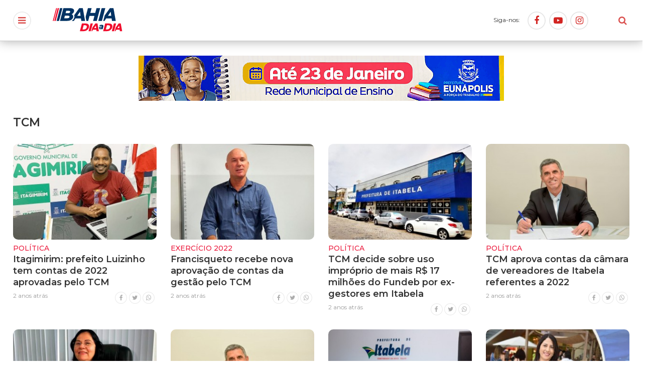

--- FILE ---
content_type: text/html; charset=iso-8859-1
request_url: https://www.bahiadiaadia.com/tags/tcm
body_size: 5125
content:
<!DOCTYPE html>
<html lang="pt-br">
<head><meta http-equiv="Content-Type" content="text/html; charset=windows-1252">
	
	<meta name="keywords" content="Política, BR 101, Itabela, Festa do Café, Eleições, Eunápolis, Guaratinga, Café, Denúncia, Júnior Dapé, Francisqueto, Avancini, Sossai, São João, Porto Seguro, Pedrão, Jornal, Notícias, Prefeito, Governador, Vereador, Acidente, Polícia, Monte Pascoal">
	<meta name="description" content="">
	<meta name="author" content="&#169; Bahia Dia a Dia">
	<meta name="designer" content="Provoq Comunicação">
	<meta name="robots" content="index,follow">
	<meta name="distribution" content="Global">
	<meta name="rating" content="General">
	<meta name="revisit-after" content="1 days">
	<meta name="HandheldFriendly" content="True">
	<meta name="MobileOptimized" content="320">
	<meta name="viewport" content="width=device-width, initial-scale=1.0, minimum-scale=1.0, maximum-scale=1.0">
	<meta name="apple-mobile-web-app-capable" content="yes">
	<meta name="mobile-web-app-capable" content="yes">
	<meta http-equiv="cleartype" content="on">
	<meta property="fb:pages" content="391688804244851">
	<meta name="google-site-verification" content="Oee_0eCKIyo2RPlLqa-OIgkQp8yDOHo0f4iGiTh3lLQ">
		<title>
	tcm - Bahia Dia a Dia	</title>
	<meta property="og:image" content="https://bahiadiaadia.com/dist/img/bahia.jpg">
	<link rel="stylesheet" type="text/css" href="/semantic/dist/semantic.min.css">
	<link rel="stylesheet" type="text/css" href="/dist/main.css?v=1.21">
	<link rel="shortcut icon" type="image/x-icon" href="/favicon.ico?v=2.0">
	<link rel="apple-touch-icon" type="image/png" href="/dist/img/icon.png?v=2.0">
	<link rel="alternate" type="application/rss+xml" title="RSS - Bahia Dia a Dia" href="/rss/" />
	<script src="//platform-api.sharethis.com/js/sharethis.js#product=custom-share-buttons"></script>
</head>
<body>
<script>
	(function(i,s,o,g,r,a,m){i['GoogleAnalyticsObject']=r;i[r]=i[r]||function(){
	(i[r].q=i[r].q||[]).push(arguments)},i[r].l=1*new Date();a=s.createElement(o),
	m=s.getElementsByTagName(o)[0];a.async=1;a.src=g;m.parentNode.insertBefore(a,m)
	})(window,document,'script','https://www.google-analytics.com/analytics.js','ga');

	ga('create', 'UA-37582227-1', 'auto');
	ga('send', 'pageview');
</script>
<div id="head">
	<div id="search">
		<div class="ui middle aligned grid container">
			<div class="right floated five wide computer seven wide tablet thirteen wide mobile column">
				<form action="/busca/" method="POST" class="ui form">
					<div class="ui small fluid action input">
				  		<input type="text" name="chave" placeholder="Pesquisar por:" required>
				  		<button class="ui red basic button">Buscar</button>
					</div>
				</form>
			</div>
			<div class="right aligned one wide computer three wide tablet column">
				<i id="close-search" class="large red close link icon"></i>
			</div>
		</div>
	</div>
	<div class="ui middle aligned equal width grid container">
		<div class="one wide computer three wide tablet column">
			<i id="open" class="circular red large sidebar link icon"></i>
			<i id="close" class="circular red large close link icon"></i>
		</div>
		<div class="column">
			<a href="/home/"><img src="/dist/svg/logo.svg?v=2.0"></a>
		</div>
		<div class="right aligned computer only column">
			Siga-nos:&nbsp;&nbsp;&nbsp;&nbsp;
			<a target="_blank" href="https://www.facebook.com/bahiadiaadia">
				<i class="circular red large facebook f icon"></i>
			</a>
			<a target="_blank" href="https://www.youtube.com/bahiadiaadia">
				<i class="circular red large youtube play icon"></i>
			</a>
			<a target="_blank" href="https://www.instagram.com/bahiadiaadia">
				<i class="circular red large instagram icon"></i>
			</a>
		</div>
		<div class="right aligned one wide computer three wide tablet column">
			<i id="open-search" class="large red search link icon"></i>
		</div>
	</div>
	<div class="progress-bar"><div class="progress"></div></div>
</div>
<div id="menu">
	<div class="ui padded grid">
		<div class="five wide computer seven wide tablet sixteen wide mobile red column">
			<br>
			<h5 class="ui inverted header">
		  		<i class="whatsapp icon"></i>
		  		<div class="content">
					<div class="sub header">WhatsApp</div>
					73 98115-9495
		  		</div>
			</h5>
			<br>
			<a href="/home/"><h5 class="ui inverted header">INÍCIO</h5></a>
			<a href="/noticias/"><h5 class="ui inverted header">NOTÍCIAS</h5></a>
			<a href="/eventos/"><h5 class="ui inverted header">EVENTOS</h5></a>
			<a href="/noticias/sustentabilidade/"><h5 class="ui inverted header">SUSTENTABILIDADE</h5></a>
			<a href="/noticias/meio-ambiente/"><h5 class="ui inverted header">MEIO AMBIENTE</h5></a>
			<a href="/noticias/entretenimento/"><h5 class="ui inverted header">ENTRETENIMENTO</h5></a>
			<a href="/olho-no-poder/"><h5 class="ui inverted header">DE OLHO NO PODER</h5></a>
			<a href="/noticias/famosos/"><h5 class="ui inverted header">FAMOSOS</h5></a>
			<a href="/noticias/esporte/"><h5 class="ui inverted header">ESPORTE</h5></a>
			<a href="/especial/"><h5 class="ui inverted header">ESPECIAL BDD</h5></a>
			<a href="/coberturas/"><h5 class="ui inverted header">COBERTURAS</h5></a>
		</div>
	</div>
</div>
<div id="header" class="ui grid container">
	<div class="center aligned computer only column">
		<img src='/painel/modulos/midia/arquivos/1767882450banner 728x90.gif' width='728' height='90' border='0' />	</div>
</div>


<div id="load-tags" number="8" search="tcm" class="ui grid container">
	<div class="row">
		<div class="column">
			<h3 class="ui header">TCM</h3>
		</div>
	</div>
	<div class="four column doubling row">
		<div class='column'>
			<div class='ui items'>
				<div class='item'>
					<div class='content'>
						<a href='/noticias/politica/13901/itagimirim-prefeito-luizinho-tem-contas-de-2022-aprovadas-pelo-tcm-07-02-2024'>
							<img src='/painel/modulos/artigos/images/thumb_17073357091648058426destaque-luizinho.jpg' title='Foto: Divulgação - Prefeito Luizinho tem contas de 2022 aprovadas pelo TCM' class='ui fluid image'>
						</a>
						<div class='meta'>POLÍTICA</div>
						<a href='/noticias/politica/13901/itagimirim-prefeito-luizinho-tem-contas-de-2022-aprovadas-pelo-tcm-07-02-2024'>
							<h5 class='ui header'>Itagimirim: prefeito Luizinho tem contas de 2022 aprovadas pelo TCM</h5>
						</a>
						<div class='extra'>
					        <div data-short-url='POLÍTICA - Itagimirim: prefeito Luizinho tem contas de 2022 aprovadas pelo TCM. Veja em: https://diaadia.co/13901' data-network='whatsapp' class='st-custom-button'><i class='circular whatsapp link icon'></i></div><div data-short-url='https://diaadia.co/13901' data-network='twitter' class='st-custom-button'><i class='circular twitter link icon'></i></div><div data-short-url='https://diaadia.co/13901' data-network='facebook' class='st-custom-button'><i class='circular facebook f link icon'></i></div>
					        2 anos atrás
				      	</div>
					</div>
				</div>
			</div>
		</div><div class='column'>
			<div class='ui items'>
				<div class='item'>
					<div class='content'>
						<a href='/noticias/politica/13821/francisqueto-recebe-nova-aprovacao-de-contas-da-gestao-pelo-tcm-14-12-2023'>
							<img src='/painel/modulos/artigos/images/thumb_17025766491676316137dest-luciano.jpg' title='Foto: Divulgação - Francisqueto recebe nova aprovação de contas de gestão pelo TCM' class='ui fluid image'>
						</a>
						<div class='meta'>EXERCÍCIO 2022</div>
						<a href='/noticias/politica/13821/francisqueto-recebe-nova-aprovacao-de-contas-da-gestao-pelo-tcm-14-12-2023'>
							<h5 class='ui header'>Francisqueto recebe nova aprovação de contas da gestão pelo TCM</h5>
						</a>
						<div class='extra'>
					        <div data-short-url='EXERCÍCIO 2022 - Francisqueto recebe nova aprovação de contas da gestão pelo TCM. Veja em: https://diaadia.co/13821' data-network='whatsapp' class='st-custom-button'><i class='circular whatsapp link icon'></i></div><div data-short-url='https://diaadia.co/13821' data-network='twitter' class='st-custom-button'><i class='circular twitter link icon'></i></div><div data-short-url='https://diaadia.co/13821' data-network='facebook' class='st-custom-button'><i class='circular facebook f link icon'></i></div>
					        2 anos atrás
				      	</div>
					</div>
				</div>
			</div>
		</div><div class='column'>
			<div class='ui items'>
				<div class='item'>
					<div class='content'>
						<a href='/noticias/politica/13778/tcm-decide-sobre-uso-improprio-de-mais-r-17-milhoes-do-fundeb-por-ex-gestores-em-itabela-24-11-2023'>
							<img src='/painel/modulos/artigos/images/thumb_17008575751623866636prefeitura-de-itabela-1-.jpg' title='Foto: Arquivo/BAHIA DIA A DIA - TCM determina reembolso de R$ 17 milhões do Fundef por uso inadequado em Itabela' class='ui fluid image'>
						</a>
						<div class='meta'>POLÍTICA</div>
						<a href='/noticias/politica/13778/tcm-decide-sobre-uso-improprio-de-mais-r-17-milhoes-do-fundeb-por-ex-gestores-em-itabela-24-11-2023'>
							<h5 class='ui header'>TCM decide sobre uso impróprio de mais R$ 17 milhões do Fundeb por ex-gestores em Itabela
</h5>
						</a>
						<div class='extra'>
					        <div data-short-url='POLÍTICA - TCM decide sobre uso impróprio de mais R$ 17 milhões do Fundeb por ex-gestores em Itabela
. Veja em: https://diaadia.co/13778' data-network='whatsapp' class='st-custom-button'><i class='circular whatsapp link icon'></i></div><div data-short-url='https://diaadia.co/13778' data-network='twitter' class='st-custom-button'><i class='circular twitter link icon'></i></div><div data-short-url='https://diaadia.co/13778' data-network='facebook' class='st-custom-button'><i class='circular facebook f link icon'></i></div>
					        2 anos atrás
				      	</div>
					</div>
				</div>
			</div>
		</div><div class='column'>
			<div class='ui items'>
				<div class='item'>
					<div class='content'>
						<a href='/noticias/politica/13650/tcm-aprova-contas-da-camara-de-vereadores-de-itabela-referentes-a-2022-05-10-2023'>
							<img src='/painel/modulos/artigos/images/thumb_1696548738whatsapp-image-2023-10-05-at-20.32.06.jpeg' title='Foto: Arquivo - Tio Pedro Dapé teve as contas de 2021 e 2022 aprovadas pelo TCM' class='ui fluid image'>
						</a>
						<div class='meta'>POLÍTICA</div>
						<a href='/noticias/politica/13650/tcm-aprova-contas-da-camara-de-vereadores-de-itabela-referentes-a-2022-05-10-2023'>
							<h5 class='ui header'>TCM aprova contas da câmara de vereadores de Itabela referentes a 2022

</h5>
						</a>
						<div class='extra'>
					        <div data-short-url='POLÍTICA - TCM aprova contas da câmara de vereadores de Itabela referentes a 2022

. Veja em: https://diaadia.co/13650' data-network='whatsapp' class='st-custom-button'><i class='circular whatsapp link icon'></i></div><div data-short-url='https://diaadia.co/13650' data-network='twitter' class='st-custom-button'><i class='circular twitter link icon'></i></div><div data-short-url='https://diaadia.co/13650' data-network='facebook' class='st-custom-button'><i class='circular facebook f link icon'></i></div>
					        2 anos atrás
				      	</div>
					</div>
				</div>
			</div>
		</div>	</div>
	<div class="four column doubling row">
		<div class='column'>
			<div class='ui items'>
				<div class='item'>
					<div class='content'>
						<a href='/noticias/politica/12192/prefeita-de-guaratinga-marlene-dantas-tem-contas-aprovadas-pelo-tcm-22-11-2022'>
							<img src='/painel/modulos/artigos/images/thumb_1669144457desss.jpg' title='Foto: Divulgação - Prefeita de Guaratinga Marlene Dantas têm contas aprovadas pelo TCM' class='ui fluid image'>
						</a>
						<div class='meta'>EXERCÍCIO 2021</div>
						<a href='/noticias/politica/12192/prefeita-de-guaratinga-marlene-dantas-tem-contas-aprovadas-pelo-tcm-22-11-2022'>
							<h5 class='ui header'>Prefeita de Guaratinga Marlene Dantas têm contas aprovadas pelo TCM

</h5>
						</a>
						<div class='extra'>
					        <div data-short-url='EXERCÍCIO 2021 - Prefeita de Guaratinga Marlene Dantas têm contas aprovadas pelo TCM

. Veja em: https://diaadia.co/12192' data-network='whatsapp' class='st-custom-button'><i class='circular whatsapp link icon'></i></div><div data-short-url='https://diaadia.co/12192' data-network='twitter' class='st-custom-button'><i class='circular twitter link icon'></i></div><div data-short-url='https://diaadia.co/12192' data-network='facebook' class='st-custom-button'><i class='circular facebook f link icon'></i></div>
					        3 anos atrás
				      	</div>
					</div>
				</div>
			</div>
		</div><div class='column'>
			<div class='ui items'>
				<div class='item'>
					<div class='content'>
						<a href='/olho-no-poder/12021/tio-pedro-dape-presidente-da-camara-de-itabela-tem-contas-de-2021-aprovadas-pelo-tcm-21-10-2022'>
							<img src='/painel/modulos/artigos/images/thumb_1666390378dsc-0600-sites.jpg' title='Foto: Divulgação - Presidente da câmara de Itabela, Tio Pedro Dapé tem contas de 2021 aprovadas pelo TCM' class='ui fluid image'>
						</a>
						<div class='meta'>POLÍTICA</div>
						<a href='/olho-no-poder/12021/tio-pedro-dape-presidente-da-camara-de-itabela-tem-contas-de-2021-aprovadas-pelo-tcm-21-10-2022'>
							<h5 class='ui header'>Tio Pedro Dapé: Presidente da câmara de Itabela têm contas de 2021 aprovadas pelo TCM
</h5>
						</a>
						<div class='extra'>
					        <div data-short-url='POLÍTICA - Tio Pedro Dapé: Presidente da câmara de Itabela têm contas de 2021 aprovadas pelo TCM
. Veja em: https://diaadia.co/12021' data-network='whatsapp' class='st-custom-button'><i class='circular whatsapp link icon'></i></div><div data-short-url='https://diaadia.co/12021' data-network='twitter' class='st-custom-button'><i class='circular twitter link icon'></i></div><div data-short-url='https://diaadia.co/12021' data-network='facebook' class='st-custom-button'><i class='circular facebook f link icon'></i></div>
					        4 anos atrás
				      	</div>
					</div>
				</div>
			</div>
		</div><div class='column'>
			<div class='ui items'>
				<div class='item'>
					<div class='content'>
						<a href='/noticias/politica/11261/prefeito-de-itabela-tem-contas-aprovadas-referente-ao-exercicio-de-2020-12-04-2022'>
							<img src='/painel/modulos/artigos/images/thumb_1649789905whatsapp-image-2022-04-12-at-15.57.17.jpeg' title='Foto: Divulgação - TCM aprova contas da Prefeitura de Itabela referente ao exercício de 2020' class='ui fluid image'>
						</a>
						<div class='meta'>EQUILÍBRIO FISCAL</div>
						<a href='/noticias/politica/11261/prefeito-de-itabela-tem-contas-aprovadas-referente-ao-exercicio-de-2020-12-04-2022'>
							<h5 class='ui header'>Prefeito de Itabela tem contas aprovadas referente ao exercício de 2020
</h5>
						</a>
						<div class='extra'>
					        <div data-short-url='EQUILÍBRIO FISCAL - Prefeito de Itabela tem contas aprovadas referente ao exercício de 2020
. Veja em: https://diaadia.co/11261' data-network='whatsapp' class='st-custom-button'><i class='circular whatsapp link icon'></i></div><div data-short-url='https://diaadia.co/11261' data-network='twitter' class='st-custom-button'><i class='circular twitter link icon'></i></div><div data-short-url='https://diaadia.co/11261' data-network='facebook' class='st-custom-button'><i class='circular facebook f link icon'></i></div>
					        4 anos atrás
				      	</div>
					</div>
				</div>
			</div>
		</div><div class='column'>
			<div class='ui items'>
				<div class='item'>
					<div class='content'>
						<a href='/noticias/politica/10528/ex-prefeita-de-porto-seguro-tem-contas-rejeitadas-por-gastos-excessivos-com-festas-01-06-2021'>
							<img src='/painel/modulos/artigos/images/thumb_1622567585default.jpg' title='Foto: Divulgação - Ex-prefeita de Porto Seguro tem contas rejeitadas por gastos excessivos com festas' class='ui fluid image'>
						</a>
						<div class='meta'>EXERCICIO DE 2019</div>
						<a href='/noticias/politica/10528/ex-prefeita-de-porto-seguro-tem-contas-rejeitadas-por-gastos-excessivos-com-festas-01-06-2021'>
							<h5 class='ui header'>Ex-prefeita de Porto Seguro tem contas rejeitadas por gastos excessivos com festas</h5>
						</a>
						<div class='extra'>
					        <div data-short-url='EXERCICIO DE 2019 - Ex-prefeita de Porto Seguro tem contas rejeitadas por gastos excessivos com festas. Veja em: https://diaadia.co/10528' data-network='whatsapp' class='st-custom-button'><i class='circular whatsapp link icon'></i></div><div data-short-url='https://diaadia.co/10528' data-network='twitter' class='st-custom-button'><i class='circular twitter link icon'></i></div><div data-short-url='https://diaadia.co/10528' data-network='facebook' class='st-custom-button'><i class='circular facebook f link icon'></i></div>
					        5 anos atrás
				      	</div>
					</div>
				</div>
			</div>
		</div>	</div>
</div>
<div class="ui grid container">
	<div class="two column centered row">
		<div class="column">
			<button id="btload-tags" class="large red basic fluid ui button">VEJA MAIS</button>
		</div>
	</div>
</div>



<div class="ui computer only grid container">
	<div class="center aligned column">
			</div>
</div>
<div id="footer">
	<div class="ui middle aligned equal width grid container">
		<div class="two wide column"></div>
		<div class="center aligned column">
			<a href="/home/"><img src="/dist/svg/logo-inverted.svg?v=2.0"></a><br><br>
			Jornal Online BAHIA DIA A DIA - Todos os direitos reservados. &copy; 2012-2026<br>
			ASTERISCO COMUNICAÇÃO E EVENTOS EIRELI - CNPJ: 40.123.908.0001/07<br>
			<div class="ui horizontal inverted list">
  				<div class="item">
					<a href="/contato/">
						FALE CONOSCO
					</a>
  				</div>
  				<div class="item">
					<a href="/expediente/">
						EXPEDIENTE
					</a>
  				</div>
  				<div class="item">
					<a href="/politicas/">
						POLÍTICAS DE PRIVACIDADE
					</a>
  				</div>
  			</div>
			<br><br>
			<a target="_blank" href="https://www.facebook.com/bahiadiaadia">
				<i class="circular inverted large facebook f icon"></i>
			</a>
			<a target="_blank" href="https://www.youtube.com/bahiadiaadia">
				<i class="circular inverted large youtube play icon"></i>
			</a>
			<a target="_blank" href="https://www.instagram.com/bahiadiaadia">
				<i class="circular inverted large instagram icon"></i>
			</a>
		</div>
		<div class="right aligned two wide column">
			<a href="https://www.provoq.com.br" data-tooltip="Provoq Comunicação" data-variation="mini" data-position="left center" target="_blank">
				<img src="[data-uri]">
			</a>
		</div>
	</div>
</div>
<script src="/dist/main.js?v=1.05" charset="utf-8"></script>
<script data-cfasync="false" type="text/javascript" id="clever-core">
/* <![CDATA[ */
    (function (document, window) {
        var a, c = document.createElement("script"), f = window.frameElement;

        c.id = "CleverCoreLoader76274";
        c.src = "https://scripts.cleverwebserver.com/14b460af83c597eb8ae8e6ff487993c5.js";

        c.async = !0;
        c.type = "text/javascript";
        c.setAttribute("data-target", window.name || (f && f.getAttribute("id")));
        c.setAttribute("data-callback", "put-your-callback-function-here");
        c.setAttribute("data-callback-url-click", "put-your-click-macro-here");
        c.setAttribute("data-callback-url-view", "put-your-view-macro-here");

        try {
            a = parent.document.getElementsByTagName("script")[0] || document.getElementsByTagName("script")[0];
        } catch (e) {
            a = !1;
        }

        a || (a = document.getElementsByTagName("head")[0] || document.getElementsByTagName("body")[0]);
        a.parentNode.insertBefore(c, a);
    })(document, window);
/* ]]> */
</script>
</body>
</html>

--- FILE ---
content_type: text/plain
request_url: https://www.google-analytics.com/j/collect?v=1&_v=j102&a=139098355&t=pageview&_s=1&dl=https%3A%2F%2Fwww.bahiadiaadia.com%2Ftags%2Ftcm&ul=en-us%40posix&dt=tcm%20-%20Bahia%20Dia%20a%20Dia&sr=1280x720&vp=1280x720&_u=IEBAAEABAAAAACAAI~&jid=401148265&gjid=595281017&cid=1385839222.1768637971&tid=UA-37582227-1&_gid=594361291.1768637971&_r=1&_slc=1&z=1360754415
body_size: -452
content:
2,cG-PETL9Q40VT

--- FILE ---
content_type: image/svg+xml
request_url: https://www.bahiadiaadia.com/dist/svg/logo.svg?v=2.0
body_size: 1665
content:
<?xml version="1.0" encoding="utf-8"?>
<!-- Generator: Adobe Illustrator 24.2.3, SVG Export Plug-In . SVG Version: 6.00 Build 0)  -->
<svg version="1.1" id="Camada_1" xmlns="http://www.w3.org/2000/svg" xmlns:xlink="http://www.w3.org/1999/xlink" x="0px" y="0px"
	 viewBox="0 0 1317.2 453.2" style="enable-background:new 0 0 1317.2 453.2;" xml:space="preserve">
<style type="text/css">
	.st0{fill-rule:evenodd;clip-rule:evenodd;fill:#003263;}
	.st1{fill-rule:evenodd;clip-rule:evenodd;fill:#F00D2D;}
</style>
<g id="_450692632">
	<g>
		<path class="st0" d="M519.6,79.9l2,18c2,6,2,13,3,19l5,38h-61C474.6,146.9,517.6,80.9,519.6,79.9z M362.6,251.9h42l30-46
			c1,0,1,0,1-1h101l7,47h70c0-4-9-52-10-60c-4-20-7-40-11-60c-1-5-2-10-3-15s-1-10-2-15l-8-45c-1-5-2-10-3-15c0-1,0-2-1-3
			c0-2,0-3,0-4l-5-23h-66l-74,105c-3,4-7,10-11,15c-3,4-7,9-10,14c1,2,2,3,3,5c5,13,3,31-2,43c0,1,0,1-1,2l0,0
			C400.6,221.9,384.6,239.9,362.6,251.9z"/>
		<path class="st0" d="M637.6,251.9h35c5-23,12-47,18-70c2-8,4-15,6-23h92c-1,2-2,8-3,11l-9,35c-2,8-4,16-6,23c-1,2-1,4-2,6l-4,18
			h68c4-18,11-41,16-60c2-10,5-20,8-30l11-45c4-15,28-101,28-105h-68c-1,3-7,28-9,34l-9,33c-1,4-2,8-3,11l-3,12c-2,1-82,0-92,0l6-22
			c2-8,4-15,6-23l6-22c1-4,6-20,6-23h-68c-2,4-6,23-8,30c-3,10-5,20-8,30c-1,4-3,10-4,15l-20,75c-1,4-2,9-3,15c0,5,1,10,2,15
			C628.6,199.9,637.6,247.9,637.6,251.9z"/>
		<path class="st0" d="M860.6,251.9h68l36-135c2-8,5-21,8-30c1-5,2-10,3-15l12-44c1-3,2-6,2-8c1-2,2-6,2-8c-3-1-59,0-68,0
			c0,1-1,6-2,7l-6,23c-4,15-7,30-11,45l-28,105c-3,10-5,20-8,30L860.6,251.9z"/>
		<path class="st0" d="M917.6,398.9L917.6,398.9z M921.6,374.9c0,1-2,7-2,8c-2,2-4,4-6,6c-4,2-13,4-17,1c-5-4,0-11,5-13c3-2,6-2,9-2
			S919.6,374.9,921.6,374.9z M917.6,398.9l-3,10h28c0-6,3-13,4-18c2-6,3-12,5-18c3-11,8-26,1-37c-7-10-23-11-34-11c-13,1-24,4-35,10
			l4,19c7-4,15-6,22-7c4,0,9,0,13,2c4,3,4,9,3,10c0,2-12,1-14,1c-11,0-25,1-34,9c-1,0-1,0-2,1l7,39c6,1,12,1,17,0
			C907.6,407.9,911.6,403.9,917.6,398.9z"/>
		<path class="st0" d="M1092.6,79.9l2,18c2,6,2,13,3,19l5,38h-61C1047.6,146.9,1090.6,80.9,1092.6,79.9z M953.6,251.9h24l30-46
			c1,0,1,0,1-1h101l7,47h70c0-4-9-52-10-60c-4-20-7-40-11-60c-1-5-2-10-3-15s-1-10-2-15l-8-45c-1-5-2-10-3-15c0-1,0-2-1-3
			c0-2,0-3,0-4l-5-23h-66l-74,105c-3,4-7,10-11,15c-4,5-8,11-12,17L953.6,251.9z"/>
		<path class="st0" d="M224.6,201.9c1-3,2-7,3-11l6-25c1-2,3-9,4-12c19,0,39,0,58,0c3,0,4,1,7,1c14,0,26,9,19,27c-2,4-2,6-6,9l-3,4
			c-8,5-19,7-29,7C263.6,201.9,244.6,201.9,224.6,201.9z M250.6,106.9c0-3,4-19,5-23c1-3,2-7,3-11c1-3,3-8,3-11c17,0,34,0,51,0
			c40,0,26,45-10,45C284.6,106.9,267.6,106.9,250.6,106.9z M145.6,251.9h99c32,0,61,1,91-10c24-9,42-24,52-48c5-12,7-30,1-43
			c-4-9-9-14-18-20c-1-1-2-1-4-2l-4-2v-1l7-3c3-2,5-3,7-5c33-22,51-78,4-98c-25-10-54-8-82-8h-90L145.6,251.9z"/>
		<polygon class="st0" points="190.6,11.9 126.6,252.9 82.6,252.9 145.6,11.9 		"/>
	</g>
	<g>
		<path class="st1" d="M593.6,412.9h-27c0-2,17-63,20-75c0-1,1-4,2-4h27c27,0,37,21,27,46C634.6,397.9,618.6,412.9,593.6,412.9z
			 M814.6,341.9L814.6,341.9l6,45h-37L814.6,341.9z M732.6,445.9h12l19-28h61l4,28h43l-26-145h-40c-1,0-23,33-26,36c-4,6-8,12-13,18
			c-4,6-9,12-13,18c-1,2-2,4-4,6L732.6,445.9z M678.6,445.9h41l39-145h-42L678.6,445.9z M516.6,445.9c22,0,44,0,66,0
			c39,0,69-13,90-43c8-11,16-31,16-50c0-29-19-45-42-50c-14-3-29-2-45-2c-15,0-31,0-47,0L516.6,445.9z"/>
		<path class="st1" d="M128.6,11.9l-63,241h-26l63-241H128.6z M90.6,11.9l-63,241h-17l63-241H90.6z"/>
		<path class="st1" d="M1028.6,412.9h-27c0-2,17-63,20-75c0-1,1-4,2-4h27c27,0,37,21,27,46C1070.6,397.9,1053.6,412.9,1028.6,412.9z
			 M1249.6,341.9L1249.6,341.9l6,45h-37L1249.6,341.9z M1167.6,445.9h12l19-28h62l3,28h43l-26-145h-40c-1,0-23,33-26,36
			c-4,6-8,12-13,18c-4,6-8,12-13,18c-1,2-2,4-3,6L1167.6,445.9z M1113.6,445.9h42l38-145h-42L1113.6,445.9z M951.6,445.9
			c22,0,44,0,66,0c39,0,69-13,90-43c8-11,17-31,17-50c0-29-19-45-43-50c-14-3-28-2-45-2c-15,0-31,0-47,0L951.6,445.9z"/>
	</g>
</g>
</svg>
